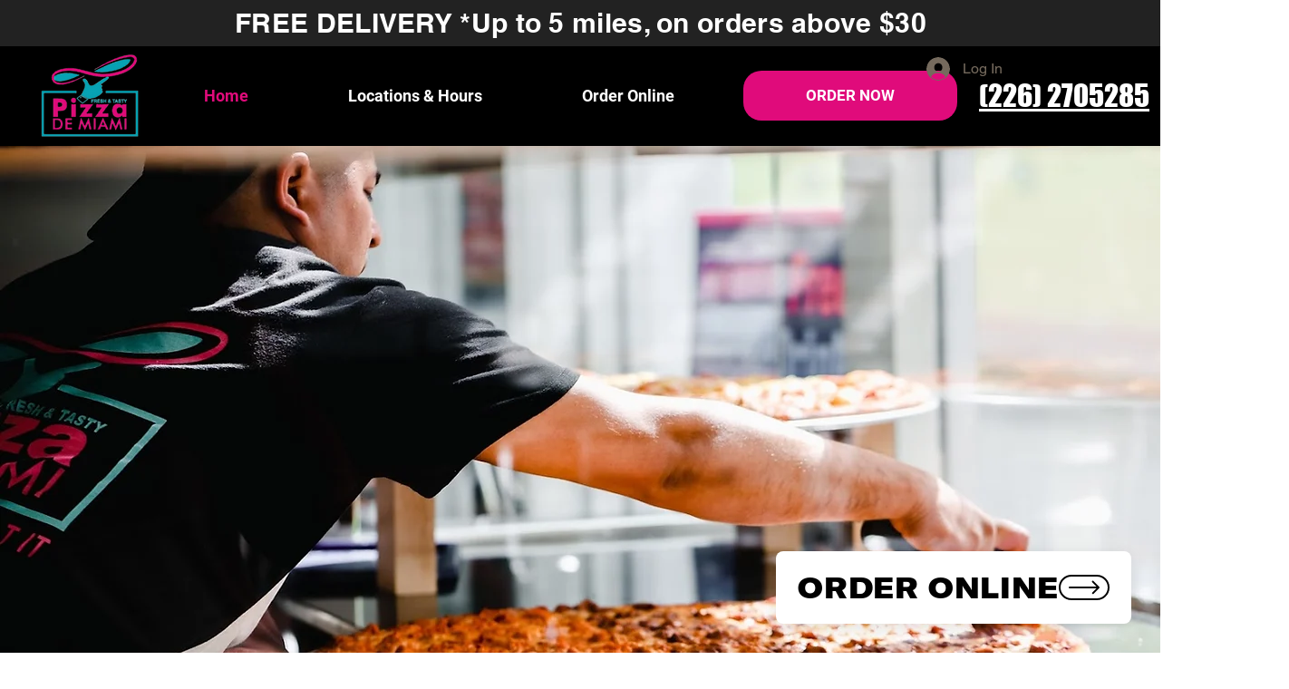

--- FILE ---
content_type: application/javascript
request_url: https://restaurant-widgets-integrations.slicelife.com/floatingButton-06f271a24b3ff8ad6f65.bundle.js
body_size: 5347
content:
"use strict";(window["slice-widgets"]=window["slice-widgets"]||[]).push([[665],{4258:function(t,o,e){function n(){return n=Object.assign?Object.assign.bind():function(t){for(var o=1;o<arguments.length;o++){var e=arguments[o];for(var n in e)({}).hasOwnProperty.call(e,n)&&(t[n]=e[n])}return t},n.apply(null,arguments)}e.d(o,{i:function(){return _}});var r=e(6942),l=e.n(r),i=e(172),a=e(7402),s=e(5072),c=e.n(s),u=e(4284),f=e.n(u),d=e(5056),g=e.n(d),b=e(540),m=e.n(b),p=e(9360),w={};w.setAttributes=g(),w.insert=function(t){(function(){if(!function(){try{return window.self!==window.top}catch(t){return!0}}())return window.document;var t,o=window.top?.document||window.document;return t=o.location,t?.href.includes("websites.godaddy")?window.document:function(t){return!!t.querySelector('meta[name="generator"][content*="Starfield Technologies"]')}(o)?o:window.document})().head.appendChild(t)},w.domAPI=f(),w.insertStyleElement=m();c()(p.A,w);var h=p.A&&p.A.locals?p.A.locals:void 0;const y=["class","theme"],x=(0,a.RZ)((()=>e.e(843).then(e.bind(e,1683)))),v=(0,a.RZ)((()=>e.e(934).then(e.bind(e,9182)))),O=(0,a.RZ)((()=>e.e(638).then(e.bind(e,7382)))),_=t=>{let{class:o,theme:e}=t,r=function(t,o){if(null==t)return{};var e,n,r=function(t,o){if(null==t)return{};var e={};for(var n in t)if({}.hasOwnProperty.call(t,n)){if(-1!==o.indexOf(n))continue;e[n]=t[n]}return e}(t,o);if(Object.getOwnPropertySymbols){var l=Object.getOwnPropertySymbols(t);for(n=0;n<l.length;n++)-1===o.indexOf(e=l[n])&&{}.propertyIsEnumerable.call(t,e)&&(r[e]=t[e])}return r}(t,y);switch(e){case"crispy":return(0,i.h)(x,n({className:l()(h.arrow,o)},r));case"saucy":return(0,i.h)(v,n({className:l()(h.arrow,o)},r));default:return(0,i.h)(O,n({className:l()(h.arrow,o)},r))}}},8886:function(t,o,e){function n(){return n=Object.assign?Object.assign.bind():function(t){for(var o=1;o<arguments.length;o++){var e=arguments[o];for(var n in e)({}).hasOwnProperty.call(e,n)&&(t[n]=e[n])}return t},n.apply(null,arguments)}e.d(o,{E:function(){return _},r:function(){return A}});var r=e(6942),l=e.n(r),i=e(172),a=e(7402),s=e(163),c=e(2895),u=e(2678),f=e(2121),d=e(5072),g=e.n(d),b=e(4284),m=e.n(b),p=e(5056),w=e.n(p),h=e(540),y=e.n(h),x=e(4198),v={};v.setAttributes=w(),v.insert=function(t){(function(){if(!function(){try{return window.self!==window.top}catch(t){return!0}}())return window.document;var t,o=window.top?.document||window.document;return t=o.location,t?.href.includes("websites.godaddy")?window.document:function(t){return!!t.querySelector('meta[name="generator"][content*="Starfield Technologies"]')}(o)?o:window.document})().head.appendChild(t)},v.domAPI=m(),v.insertStyleElement=y();g()(x.A,v);var O=x.A&&x.A.locals?x.A.locals:void 0;const _=({children:t,class:o})=>(0,i.h)("span",{class:l()(O.content,o)},t);var k=e(924),P={};P.setAttributes=w(),P.insert=function(t){(function(){if(!function(){try{return window.self!==window.top}catch(t){return!0}}())return window.document;var t,o=window.top?.document||window.document;return t=o.location,t?.href.includes("websites.godaddy")?window.document:function(t){return!!t.querySelector('meta[name="generator"][content*="Starfield Technologies"]')}(o)?o:window.document})().head.appendChild(t)},P.domAPI=m(),P.insertStyleElement=y();g()(k.A,P);var j=k.A&&k.A.locals?k.A.locals:void 0;const S=["children","class","position","onClick"],A=(0,a.Rf)(((t,o)=>{let{children:e,class:r,position:a,onClick:d}=t,g=function(t,o){if(null==t)return{};var e,n,r=function(t,o){if(null==t)return{};var e={};for(var n in t)if({}.hasOwnProperty.call(t,n)){if(-1!==o.indexOf(n))continue;e[n]=t[n]}return e}(t,o);if(Object.getOwnPropertySymbols){var l=Object.getOwnPropertySymbols(t);for(n=0;n<l.length;n++)-1===o.indexOf(e=l[n])&&{}.propertyIsEnumerable.call(t,e)&&(r[e]=t[e])}return r}(t,S);const b=(0,f.Zz)(s.w,(0,u.T)(g.href),c.U)(d);return(0,i.h)("a",n({class:l()(j.button,j.fixed,a&&j[a],r),onClick:b,ref:o},g),e)}))},4377:function(t,o,e){e.d(o,{y:function(){return c}});var n=e(5994),r=e(7342),l=e(3674),i=e(4224),a=e(2121),s=e(8534);const c=()=>{const t=(0,s.Z)();return{adaptWixChatWidget:(0,n.hb)(((o,e)=>{if((0,r.ir)(t)){var n,s;const r=t.querySelector('[title="Wix Chat"]'),c=null==r?void 0:r.closest("div"),u=t.querySelector("#SliceWidgets"),f=r&&u&&(0,a.sL)(u.getBoundingClientRect(),r.getBoundingClientRect(),e);(e===l.Cu.bottom||e===l.Cu.top)&&(null!=c&&null!==(n=c.style)&&void 0!==n&&n.setProperty("margin-bottom",`${o}px`),null==c||c.classList.add("reposition-chat-widget")),(e===l.M3.bottom_right||e===l.M3.bottom_left)&&f&&(null!=c&&null!==(s=c.style)&&void 0!==s&&s.setProperty("margin-bottom",`${o+i.iF}px`),null==c||c.classList.add("reposition-chat-widget"))}}),[t])}}},163:function(t,o,e){e.d(o,{w:function(){return i}});var n=e(3674),r=e(4707),l=e(5455);const i=t=>{const o=(0,r.d4)(r.HS),{onOpen:e}=(0,l.i)(n.C1.comingSoon);return n=>{if(!o&&!n.defaultPrevented)return n.preventDefault(),void e();t&&t(n)}}},8534:function(t,o,e){e.d(o,{Z:function(){return i}});var n=e(5994),r=e(7342),l=e(5431);const i=()=>{const t=(0,l.o)(),[o]=(0,n.J0)((0,r.YE)(t));return o}},2540:function(t,o,e){function n(t,o){var e=Object.keys(t);if(Object.getOwnPropertySymbols){var n=Object.getOwnPropertySymbols(t);o&&(n=n.filter((function(o){return Object.getOwnPropertyDescriptor(t,o).enumerable}))),e.push.apply(e,n)}return e}function r(t){for(var o=1;o<arguments.length;o++){var e=null!=arguments[o]?arguments[o]:{};o%2?n(Object(e),!0).forEach((function(o){l(t,o,e[o])})):Object.getOwnPropertyDescriptors?Object.defineProperties(t,Object.getOwnPropertyDescriptors(e)):n(Object(e)).forEach((function(o){Object.defineProperty(t,o,Object.getOwnPropertyDescriptor(e,o))}))}return t}function l(t,o,e){return(o=function(t){var o=function(t,o){if("object"!=typeof t||!t)return t;var e=t[Symbol.toPrimitive];if(void 0!==e){var n=e.call(t,o||"default");if("object"!=typeof n)return n;throw new TypeError("@@toPrimitive must return a primitive value.")}return("string"===o?String:Number)(t)}(t,"string");return"symbol"==typeof o?o:o+""}(o))in t?Object.defineProperty(t,o,{value:e,enumerable:!0,configurable:!0,writable:!0}):t[o]=e,t}e.d(o,{N:function(){return u}});var i=e(5994),a=e(4224),s=e(5431);const c=[`(max-width: ${a.xP.MOBILE_MAX})`,`(min-width: ${a.xP.TABLET_MIN}) and (max-width: ${a.xP.TABLET_MAX})`,`(min-width: ${a.xP.DESKTOP_MIN})`],u=()=>{const t=(0,s.o)(),o=(0,i.hb)((()=>c.map((o=>({media:o,matches:t.matchMedia(o).matches})))),[t]),[e,n]=(0,i.J0)([]);return(0,i.vJ)((()=>{n((()=>o()))}),[o,t]),(0,i.vJ)((()=>{const o=c.map((o=>t.matchMedia(o))),e=t=>{n((o=>o.slice().map((o=>o.media===t.media?r(r({},o),{},{matches:t.matches}):o))))};return o.forEach((t=>{t.addEventListener("change",e)})),()=>{o.forEach((t=>{t.removeEventListener("change",e)}))}}),[t]),(0,i.Kr)((()=>{const[t,o,n]=e.map((t=>t.matches));return{mobile:t,tablet:o,desktop:n,device:t?"mobile":o?"tablet":"desktop"}}),[e])}},2895:function(t,o,e){e.d(o,{U:function(){return a}});var n=e(3674),r=e(4707),l=e(5455),i=e(4651);const a=t=>{const o=(0,r.d4)(r.oR),{message:e}=(0,i.I)(!0),{value_message:a=!1}=(0,r.d4)((0,r.jS)(n.x0.banner)),{onOpen:s}=(0,l.i)(n.C1.modal);return n=>{if((!a||""===e)&&o&&!n.defaultPrevented)return n.preventDefault(),void s();t&&t(n)}}},2678:function(t,o,e){e.d(o,{T:function(){return c}});var n=e(7342),r=e(3674),l=e(4224),i=e(4707),a=e(5455),s=e(2540);const c=t=>{const o=(0,i.d4)(i.oR),e=(0,i.d4)(i.HS),{mobile:c}=(0,s.N)(),{onOpen:u,onClose:f}=(0,a.i)(r.C1.transitionInterstitial);return r=>i=>{if(e&&t&&!o&&c&&!i.defaultPrevented)return i.preventDefault(),u(),void setTimeout((()=>{(0,n.zk)(window).location.href=t,setTimeout((()=>{f()}),l.Qp)}),l.IO);r&&r(i)}}},8436:function(t,o,e){function n(t,o){var e=Object.keys(t);if(Object.getOwnPropertySymbols){var n=Object.getOwnPropertySymbols(t);o&&(n=n.filter((function(o){return Object.getOwnPropertyDescriptor(t,o).enumerable}))),e.push.apply(e,n)}return e}function r(t){for(var o=1;o<arguments.length;o++){var e=null!=arguments[o]?arguments[o]:{};o%2?n(Object(e),!0).forEach((function(o){l(t,o,e[o])})):Object.getOwnPropertyDescriptors?Object.defineProperties(t,Object.getOwnPropertyDescriptors(e)):n(Object(e)).forEach((function(o){Object.defineProperty(t,o,Object.getOwnPropertyDescriptor(e,o))}))}return t}function l(t,o,e){return(o=function(t){var o=function(t,o){if("object"!=typeof t||!t)return t;var e=t[Symbol.toPrimitive];if(void 0!==e){var n=e.call(t,o||"default");if("object"!=typeof n)return n;throw new TypeError("@@toPrimitive must return a primitive value.")}return("string"===o?String:Number)(t)}(t,"string");return"symbol"==typeof o?o:o+""}(o))in t?Object.defineProperty(t,o,{value:e,enumerable:!0,configurable:!0,writable:!0}):t[o]=e,t}e.d(o,{S:function(){return u}});var i=e(7342),a=e(3674),s=e(2121);const c=({hasDiscount:t,hasFreeDelivery:o,hasCoupons:e,hasDeliveryPickup:n})=>{const r=[];return t&&r.push("discount"),o&&r.push("free_delivery"),e&&r.push("deals"),0===r.length&&n&&r.push("delivery_pickup"),r.join("_").replace(/^_|_$/g,"")},u=({button:t,format:o,position:e,theme:n,variant:l,color:u,breakpoint:f,buttonText:d,utm_campaign:g="order_now_button",utm_content:b="widget",utm_medium:m="referral",value_message:p,button_rank:w,button_rank_max:h,widget_state:y})=>{const{location:x,document:{cookie:v,referrer:O}}=(0,i.zk)(window),{hasDiscount:_,hasFreeDelivery:k,hasCoupons:P,hasDeliveryPickup:j}=p||{},S=(0,s.lA)(x.href),A=(0,s.lA)(O),E=_||k||P||j;return new URLSearchParams(r(r(r(r(r(r({button_type:t,format:o,utm_term:o,position:e,variant:l,breakpoint:f,button_text:d,color:u,theme:(0,a.Gs)(n),utm_campaign:g,utm_content:b,utm_medium:m,utm_source:S},p&&(null==p?void 0:p.isValueMessageEnabled)&&E&&{value_message:c(p)}),w?{button_rank:w}:{}),h?{button_rank_max:h}:{}),y?{widget_state:y}:{}),""!==A?{own_web_referrer:A}:{}),(t=>{var o;const e=null===(o=t.split(";").map((t=>t.trim())).find((t=>t.startsWith("last_traffic_src="))))||void 0===o?void 0:o.split("src=")[1];if(e){const t=JSON.parse(e);return{ga_campaign:t.ga_campaign,ga_content:t.ga_content,ga_fbclid:t.ga_fbclid,ga_gclid:t.ga_gclid,ga_keyword:t.ga_keyword,ga_medium:t.ga_medium,ga_msclkid:t.ga_msclkid,ga_source:t.ga_source,referred_from:t.referred_from}}return null})(v)))}},37:function(t,o,e){e.r(o),e.d(o,{default:function(){return _}});var n=e(172),r=e(5994),l=e(4258),i=e(8886),a=e(4377),s=e(3674),c=e(5200),u=e(4707),f=e(5072),d=e.n(f),g=e(4284),b=e.n(g),m=e(5056),p=e.n(m),w=e(540),h=e.n(w),y=e(6371),x={};x.setAttributes=p(),x.insert=function(t){(function(){if(!function(){try{return window.self!==window.top}catch(t){return!0}}())return window.document;var t,o=window.top?.document||window.document;return t=o.location,t?.href.includes("websites.godaddy")?window.document:function(t){return!!t.querySelector('meta[name="generator"][content*="Starfield Technologies"]')}(o)?o:window.document})().head.appendChild(t)},x.domAPI=b(),x.insertStyleElement=h();d()(y.A,x);var v=y.A&&y.A.locals?y.A.locals:void 0,O=e(3634);var _=()=>{const{position:t,sliceMenuUrl:o,theme:e}=(0,O.u)(c.cn.button),{adaptWixChatWidget:f}=(0,a.y)(),d=(0,r.li)(null),g=(0,u.d4)(u.oR);return(0,r.vJ)((()=>{t&&t!==s.M3.bottom_center&&d.current&&f(d.current.clientHeight,t)}),[t,f,d]),(0,n.h)(i.r,{href:g?"#":o,position:t,ref:d},(0,n.h)(i.E,null,c.cn.button),(0,n.h)(l.i,{class:v.arrow,theme:e}))}},3634:function(t,o,e){function n(t,o){var e=Object.keys(t);if(Object.getOwnPropertySymbols){var n=Object.getOwnPropertySymbols(t);o&&(n=n.filter((function(o){return Object.getOwnPropertyDescriptor(t,o).enumerable}))),e.push.apply(e,n)}return e}function r(t,o,e){return(o=function(t){var o=function(t,o){if("object"!=typeof t||!t)return t;var e=t[Symbol.toPrimitive];if(void 0!==e){var n=e.call(t,o||"default");if("object"!=typeof n)return n;throw new TypeError("@@toPrimitive must return a primitive value.")}return("string"===o?String:Number)(t)}(t,"string");return"symbol"==typeof o?o:o+""}(o))in t?Object.defineProperty(t,o,{value:e,enumerable:!0,configurable:!0,writable:!0}):t[o]=e,t}e.d(o,{u:function(){return g}});var l=e(5994),i=e(2540),a=e(4651),s=e(3674),c=e(8436),u=e(4707),f=e(923);const d=["layout","position","value_message"],g=t=>{const o=(0,u.d4)((0,f.jS)(s.x0.floatingButton)),{layout:e=s.PR.button,position:g=s.M3.bottom_right,value_message:b=!1}=o,m=function(t,o){if(null==t)return{};var e,n,r=function(t,o){if(null==t)return{};var e={};for(var n in t)if({}.hasOwnProperty.call(t,n)){if(-1!==o.indexOf(n))continue;e[n]=t[n]}return e}(t,o);if(Object.getOwnPropertySymbols){var l=Object.getOwnPropertySymbols(t);for(n=0;n<l.length;n++)-1===o.indexOf(e=l[n])&&{}.propertyIsEnumerable.call(t,e)&&(r[e]=t[e])}return r}(o,d),{message:p,hasDiscount:w,hasFreeDelivery:h,hasDeliveryPickup:y}=(0,a.I)(),x=(0,l.Kr)((()=>!!b&&!!p),[b,p]),v=(0,i.N)(),O=(0,u.d4)(f.z),_=(0,l.Kr)((()=>(0,c.S)({button:"order",format:e===s.PR.button?s.PR.button:s.PR.sticker,position:g,breakpoint:v.device,theme:m.theme,color:m.theme_color,variant:m.theme_variant,buttonText:t.replace(/\s/g,"_").toLowerCase(),value_message:{hasDiscount:w,hasFreeDelivery:h,hasCoupons:!1,hasDeliveryPickup:y,isValueMessageEnabled:x}})),[t,m.theme,m.theme_color,m.theme_variant,w,h,y,x,e,v.device,g]),k=(0,l.Kr)((()=>`${O.sliceMenuUrl||""}?${_}`),[_,O.sliceMenuUrl]);return function(t){for(var o=1;o<arguments.length;o++){var e=null!=arguments[o]?arguments[o]:{};o%2?n(Object(e),!0).forEach((function(o){r(t,o,e[o])})):Object.getOwnPropertyDescriptors?Object.defineProperties(t,Object.getOwnPropertyDescriptors(e)):n(Object(e)).forEach((function(o){Object.defineProperty(t,o,Object.getOwnPropertyDescriptor(e,o))}))}return t}({params:_,sliceMenuUrl:k,layout:e,position:g,value_message:b},m)}},9360:function(t,o,e){var n=e(1601),r=e.n(n),l=e(6314),i=e.n(l)()(r());i.push([t.id,".styles-module-arrow-8dhUy{color:var(--sl-arrow-color, )!important;height:var(--sl-arrow-height, )!important;width:var(--sl-arrow-width, )!important}.slice-widget-crispy .styles-module-arrow-8dhUy{--sl-arrow-height:26px;--sl-arrow-width:50px}@media(min-width:375px){.slice-widget-crispy .styles-module-arrow-8dhUy{--sl-arrow-height:30px;--sl-arrow-width:50px}}@media(min-width:1025px){.slice-widget-crispy .styles-module-arrow-8dhUy{--sl-arrow-height:32px;--sl-arrow-width:52px}}.slice-widget-dough .styles-module-arrow-8dhUy{--sl-arrow-height:16px;--sl-arrow-width:32px}@media(min-width:375px){.slice-widget-dough .styles-module-arrow-8dhUy{--sl-arrow-height:24px;--sl-arrow-width:48px}}@media(min-width:1025px){.slice-widget-dough .styles-module-arrow-8dhUy{--sl-arrow-height:28px;--sl-arrow-width:56px}}.slice-widget-saucy .styles-module-arrow-8dhUy{--sl-arrow-height:20px;--sl-arrow-width:20px}@media(min-width:375px){.slice-widget-saucy .styles-module-arrow-8dhUy{--sl-arrow-height:26px;--sl-arrow-width:26px}}@media(min-width:1025px){.slice-widget-saucy .styles-module-arrow-8dhUy{--sl-arrow-height:32px;--sl-arrow-width:32px}}",""]),i.locals={arrow:"styles-module-arrow-8dhUy"},o.A=i},4198:function(t,o,e){var n=e(1601),r=e.n(n),l=e(6314),i=e.n(l)()(r());i.push([t.id,".slice-widget-crispy .styles-module-content-peegT{--button-font-size:24px;--button-font-weight:800;--button-letter-spacing:0.02em;--button-line-height:26px}@media(min-width:571px){.slice-widget-crispy .styles-module-content-peegT{--button-font-size:28px;--button-line-height:30px}}@media(min-width:1025px){.slice-widget-crispy .styles-module-content-peegT{--button-font-size:32px;--button-line-height:32px}}.slice-widget-dough .styles-module-content-peegT{--button-font-size:16px;--button-font-weight:900;--button-letter-spacing:0.02em;--button-line-height:32px}@media(min-width:571px){.slice-widget-dough .styles-module-content-peegT{--button-font-size:24px}}@media(min-width:1025px){.slice-widget-dough .styles-module-content-peegT{--button-font-size:32px}}.slice-widget-saucy .styles-module-content-peegT{--button-font-size:20px;--button-font-weight:900;--button-line-height:32px}@media(min-width:571px){.slice-widget-saucy .styles-module-content-peegT{--button-font-size:26px}}@media(min-width:1025px){.slice-widget-saucy .styles-module-content-peegT{--button-font-size:32px}}.styles-module-content-peegT{font-size:var(--button-font-size);font-weight:var(--button-font-weight);letter-spacing:var(--button-letter-spacing);line-height:var(--button-line-height);text-align:center!important;-webkit-text-decoration:none!important;text-decoration:none!important;text-transform:uppercase!important;white-space:nowrap}",""]),i.locals={content:"styles-module-content-peegT"},o.A=i},924:function(t,o,e){var n=e(1601),r=e.n(n),l=e(6314),i=e.n(l)()(r());i.push([t.id,'.styles-module-fixed-Uu5M8{position:fixed;z-index:2147483546}.styles-module-bottom_right-wAKEU{bottom:16px;right:16px}@media(min-width:571px){.styles-module-bottom_right-wAKEU{bottom:24px;right:24px}}@media(min-width:1025px){.styles-module-bottom_right-wAKEU{bottom:32px;right:32px}}.styles-module-bottom_left-clFXb{bottom:16px;left:16px}@media(min-width:571px){.styles-module-bottom_left-clFXb{bottom:24px;left:24px}}@media(min-width:1025px){.styles-module-bottom_left-clFXb{bottom:32px;left:32px}}.styles-module-bottom_center-rWCaF{bottom:16px;left:50%;transform:translate(-50%)}@media(min-width:571px){.styles-module-bottom_center-rWCaF{bottom:24px}}@media(min-width:1025px){.styles-module-bottom_center-rWCaF{bottom:32px}}.styles-module-button-SlZGQ{--button-gap:8px;--button-padding:6px;align-items:center;border-radius:8px;box-shadow:0 4px 16px rgba(33,30,30,.1);box-sizing:border-box;cursor:pointer;display:flex;font-style:normal!important;gap:8px;gap:var(--button-gap);justify-content:center;padding:6px;padding:var(--button-padding);text-align:center!important;-webkit-text-decoration:none!important;text-decoration:none!important;text-transform:uppercase!important}.styles-module-button-SlZGQ,.styles-module-button-SlZGQ:hover{background-color:var(--sl-floating-button-bg-color, );color:var(--sl-floating-button-text-color, )!important}.styles-module-button-SlZGQ:before{border:0 solid;border:var(--button-crispy-border-width,0) solid var(--sl-floating-button-border-color, )}@media(min-width:375px){.styles-module-button-SlZGQ{--button-gap:16px;--button-padding:16px}}@media(min-width:1025px){.styles-module-button-SlZGQ{--button-gap:24px;--button-padding:24px}}.slice-widget-crispy .styles-module-button-SlZGQ{--button-crispy-border-position:4px;--button-crispy-border-width:1.2px;--button-gap:2px;--button-padding:10px}.slice-widget-crispy .styles-module-button-SlZGQ:before{border-radius:4px;bottom:var(--button-crispy-border-position);content:"";left:var(--button-crispy-border-position);position:absolute;right:var(--button-crispy-border-position);top:var(--button-crispy-border-position)}@media(min-width:375px){.slice-widget-crispy .styles-module-button-SlZGQ{--button-crispy-border-position:6px;--button-gap:8px;--button-padding:14px}}@media(min-width:1025px){.slice-widget-crispy .styles-module-button-SlZGQ{--button-crispy-border-position:8px;--button-crispy-border-width:1.5px;--button-gap:10px;--button-padding:24px}}@media(max-width:374px){.slice-widget-dough .styles-module-button-SlZGQ{--button-padding:8px}}',""]),i.locals={fixed:"styles-module-fixed-Uu5M8",bottom_right:"styles-module-bottom_right-wAKEU",bottom_left:"styles-module-bottom_left-clFXb",bottom_center:"styles-module-bottom_center-rWCaF",button:"styles-module-button-SlZGQ"},o.A=i},6371:function(t,o,e){var n=e(1601),r=e.n(n),l=e(6314),i=e.n(l)()(r());i.push([t.id,".slice-widget-crispy.light.theme-black{--sl-floating-button-arrow-color:#87281f;--sl-floating-button-bg-color:#fff;--sl-floating-button-border-color:#cccac8;--sl-floating-button-text-color:#2e2d2d}.slice-widget-crispy.dark.theme-black{--sl-floating-button-arrow-color:#fff;--sl-floating-button-bg-color:#2e2d2d;--sl-floating-button-border-color:#525150;--sl-floating-button-text-color:#fff}.slice-widget-crispy.light.theme-blue{--sl-floating-button-arrow-color:#104e95;--sl-floating-button-bg-color:#fffbf4;--sl-floating-button-border-color:rgba(90,145,229,.3);--sl-floating-button-text-color:#104e95}.slice-widget-crispy.dark.theme-blue{--sl-floating-button-arrow-color:#fff;--sl-floating-button-bg-color:#152f59;--sl-floating-button-border-color:#5a91e5;--sl-floating-button-text-color:#fff}.slice-widget-crispy.light.theme-brick{--sl-floating-button-arrow-color:#2e2d2d;--sl-floating-button-bg-color:#fff;--sl-floating-button-border-color:#a8715a;--sl-floating-button-text-color:#87281f}.slice-widget-crispy.dark.theme-brick{--sl-floating-button-arrow-color:#fff;--sl-floating-button-bg-color:#87281f;--sl-floating-button-border-color:#a8715a;--sl-floating-button-text-color:#fff}.slice-widget-crispy.light.theme-dough{--sl-floating-button-arrow-color:#2e2d2d;--sl-floating-button-bg-color:#fffbf4;--sl-floating-button-border-color:#f3e3c4;--sl-floating-button-text-color:#2e2d2d}.slice-widget-crispy.dark.theme-dough{--sl-floating-button-arrow-color:#2e2d2d;--sl-floating-button-bg-color:#f3e3c4;--sl-floating-button-border-color:#fffbf4;--sl-floating-button-text-color:#2e2d2d}.slice-widget-crispy.light.theme-green{--sl-floating-button-arrow-color:#203f28;--sl-floating-button-bg-color:#fffbf4;--sl-floating-button-border-color:rgba(73,142,90,.3);--sl-floating-button-text-color:#203f28}.slice-widget-crispy.dark.theme-green{--sl-floating-button-arrow-color:#fff;--sl-floating-button-bg-color:#203f28;--sl-floating-button-border-color:#498e5a;--sl-floating-button-text-color:#fff}.slice-widget-crispy.light.theme-red{--sl-floating-button-arrow-color:#b1392b;--sl-floating-button-bg-color:#fffbf4;--sl-floating-button-border-color:#f3e3c4;--sl-floating-button-text-color:#2e2d2d}.slice-widget-crispy.dark.theme-red{--sl-floating-button-arrow-color:#fff;--sl-floating-button-bg-color:#b1392b;--sl-floating-button-border-color:hsla(0,0%,100%,.3);--sl-floating-button-text-color:#fff}.slice-widget-crispy.light.theme-wine{--sl-floating-button-arrow-color:#83194c;--sl-floating-button-bg-color:#fffbf4;--sl-floating-button-border-color:rgba(219,140,180,.3);--sl-floating-button-text-color:#83194c}.slice-widget-crispy.dark.theme-wine{--sl-floating-button-arrow-color:#fff;--sl-floating-button-bg-color:#4f1631;--sl-floating-button-border-color:#db8cb4;--sl-floating-button-text-color:#fff}.slice-widget-crispy.light.theme-yellow{--sl-floating-button-arrow-color:#2e2d2d;--sl-floating-button-bg-color:#fffbf4;--sl-floating-button-border-color:#c99c27;--sl-floating-button-text-color:#2e2d2d}.slice-widget-crispy.dark.theme-yellow{--sl-floating-button-arrow-color:#2e2d2d;--sl-floating-button-bg-color:#c99c27;--sl-floating-button-border-color:#f5cd7d;--sl-floating-button-text-color:#2e2d2d}.slice-widget-dough.light.theme-black{--sl-floating-button-arrow-color:#000;--sl-floating-button-bg-color:#fff;--sl-floating-button-text-color:#000}.slice-widget-dough.dark.theme-black{--sl-floating-button-arrow-color:#fff;--sl-floating-button-bg-color:#000;--sl-floating-button-text-color:#fff}.slice-widget-dough.light.theme-blue{--sl-floating-button-arrow-color:#104e95;--sl-floating-button-bg-color:#fff;--sl-floating-button-text-color:#104e95}.slice-widget-dough.dark.theme-blue{--sl-floating-button-arrow-color:#fff;--sl-floating-button-bg-color:#104e95;--sl-floating-button-text-color:#fff}.slice-widget-dough.light.theme-brick{--sl-floating-button-arrow-color:#87281f;--sl-floating-button-bg-color:#fffbf4;--sl-floating-button-text-color:#87281f}.slice-widget-dough.dark.theme-brick{--sl-floating-button-arrow-color:#fffbf4;--sl-floating-button-bg-color:#87281f;--sl-floating-button-text-color:#fffbf4}.slice-widget-dough.light.theme-dough{--sl-floating-button-arrow-color:#000;--sl-floating-button-bg-color:#f3e3c4;--sl-floating-button-text-color:#000}.slice-widget-dough.dark.theme-dough{--sl-floating-button-arrow-color:#f3e3c4;--sl-floating-button-bg-color:#000;--sl-floating-button-text-color:#f3e3c4}.slice-widget-dough.light.theme-green{--sl-floating-button-arrow-color:#175431;--sl-floating-button-bg-color:#fff;--sl-floating-button-text-color:#175431}.slice-widget-dough.dark.theme-green{--sl-floating-button-arrow-color:#fff;--sl-floating-button-bg-color:#175431;--sl-floating-button-text-color:#fff}.slice-widget-dough.light.theme-red{--sl-floating-button-arrow-color:#da3327;--sl-floating-button-bg-color:#fff;--sl-floating-button-text-color:#da3327}.slice-widget-dough.dark.theme-red{--sl-floating-button-arrow-color:#fff;--sl-floating-button-bg-color:#da3327;--sl-floating-button-text-color:#fff}.slice-widget-dough.light.theme-wine{--sl-floating-button-arrow-color:#83194c;--sl-floating-button-bg-color:#fff;--sl-floating-button-text-color:#83194c}.slice-widget-dough.dark.theme-wine{--sl-floating-button-arrow-color:#fff;--sl-floating-button-bg-color:#83194c;--sl-floating-button-text-color:#fff}.slice-widget-dough.light.theme-yellow{--sl-floating-button-arrow-color:#000;--sl-floating-button-bg-color:#fdc831;--sl-floating-button-text-color:#000}.slice-widget-dough.dark.theme-yellow{--sl-floating-button-arrow-color:#fdc831;--sl-floating-button-bg-color:#000;--sl-floating-button-text-color:#fdc831}.slice-widget-saucy.light.theme-black{--sl-floating-button-arrow-color:#000;--sl-floating-button-bg-color:#fffbf4;--sl-floating-button-text-color:#000}.slice-widget-saucy.dark.theme-black{--sl-floating-button-arrow-color:#fff;--sl-floating-button-bg-color:#000;--sl-floating-button-text-color:#fff}.slice-widget-saucy.light.theme-blue{--sl-floating-button-arrow-color:#3772d7;--sl-floating-button-bg-color:#fff;--sl-floating-button-text-color:#000}.slice-widget-saucy.dark.theme-blue{--sl-floating-button-arrow-color:#fdc831;--sl-floating-button-bg-color:#3772d7;--sl-floating-button-text-color:#fff}.slice-widget-saucy.light.theme-brick{--sl-floating-button-arrow-color:#87281f;--sl-floating-button-bg-color:#fffbf4;--sl-floating-button-text-color:#87281f}.slice-widget-saucy.dark.theme-brick{--sl-floating-button-arrow-color:#fff;--sl-floating-button-bg-color:#87281f;--sl-floating-button-text-color:#fff}.slice-widget-saucy.light.theme-dough{--sl-floating-button-arrow-color:#000;--sl-floating-button-bg-color:#f3e3c4;--sl-floating-button-text-color:#000}.slice-widget-saucy.dark.theme-dough{--sl-floating-button-arrow-color:#f3e3c4;--sl-floating-button-bg-color:#000;--sl-floating-button-text-color:#f3e3c4}.slice-widget-saucy.light.theme-green{--sl-floating-button-arrow-color:#17723e;--sl-floating-button-bg-color:#fffbf4;--sl-floating-button-text-color:#000}.slice-widget-saucy.dark.theme-green{--sl-floating-button-arrow-color:#fdc831;--sl-floating-button-bg-color:#17723e;--sl-floating-button-text-color:#fff}.slice-widget-saucy.light.theme-red{--sl-floating-button-arrow-color:#da3327;--sl-floating-button-bg-color:#fffbf4;--sl-floating-button-text-color:#000}.slice-widget-saucy.dark.theme-red{--sl-floating-button-arrow-color:#fff;--sl-floating-button-bg-color:#da3327;--sl-floating-button-text-color:#fff}.slice-widget-saucy.light.theme-wine{--sl-floating-button-arrow-color:#af0054;--sl-floating-button-bg-color:#fff;--sl-floating-button-text-color:#000}.slice-widget-saucy.dark.theme-wine{--sl-floating-button-arrow-color:#fdc831;--sl-floating-button-bg-color:#af0054;--sl-floating-button-text-color:#fff}.slice-widget-saucy.light.theme-yellow{--sl-floating-button-arrow-color:#000;--sl-floating-button-bg-color:#fdc831;--sl-floating-button-text-color:#000}.slice-widget-saucy.dark.theme-yellow{--sl-floating-button-arrow-color:#fdc831;--sl-floating-button-bg-color:#000;--sl-floating-button-text-color:#fdc831}.widget-module-arrow-G0Tdo{--sl-arrow-color:var(--sl-floating-button-arrow-color, )}",""]),i.locals={arrow:"widget-module-arrow-G0Tdo"},o.A=i}}]);

--- FILE ---
content_type: text/plain;charset=UTF-8
request_url: https://restaurant-widgets-integrations.pages.dev/shop/shop?shop_uuid=e5b3e231-1d62-4e2f-ac6f-1900368dea8e
body_size: 214
content:
{"chain":{"id":2181,"name":"PizzaDeMiami","slug":"pizzademiami"},"delivery_fees_info":{"order_minimum_range":"$20.0","delivery_fee_range":"$4.9","delivery_fee_type":"flat"},"discount_percent":null,"does_delivery":true,"shop_id":23715,"storefront_path":"restaurants/fl/miami-beach/33139/pizza-de-miami/menu","third_party_web_settings":{"floating_button_theme":"dough","floating_button_layout":"button","floating_button_theme_variant":"light","floating_button_theme_color":"black","floating_button_value_message":"true","floating_button_enabled":true,"floating_button_position":"bottom_right","floating_button_message":null,"floating_button_multilocation_enabled":false,"modal_theme":"dough","modal_theme_color":"black","modal_enabled":false,"modal_value_message":"false","modal_layout":null,"modal_theme_variant":null,"modal_position":null,"modal_message":null,"modal_multilocation_enabled":false,"modal_marketplace":null,"nav_bar_theme":"dough","nav_bar_theme_variant":"light","nav_bar_theme_color":"black","nav_bar_enabled":false,"nav_bar_position":"top","nav_bar_value_message":"false","nav_bar_button_layout":null,"nav_bar_message":null,"nav_bar_multilocation_enabled":false,"nav_bar_marketplace":null},"city":"Miami Beach","coupons":[],"does_pickup":true,"name":"Pizza De Miami","neighborhood":"South Beach","open_for_delivery":true,"open_for_pickup":true,"state":"FL","zipcode":"33139","address":"119 6th St","does_scheduled_orders":true,"acquired":true,"disabled":false}

--- FILE ---
content_type: application/javascript
request_url: https://restaurant-widgets-integrations.slicelife.com/assets.arrowDough-5e817bfa499e01850d34.bundle.js
body_size: 14
content:
"use strict";(window["slice-widgets"]=window["slice-widgets"]||[]).push([[638],{7382:function(r,t,n){function e(){return e=Object.assign?Object.assign.bind():function(r){for(var t=1;t<arguments.length;t++){var n=arguments[t];for(var e in n)({}).hasOwnProperty.call(n,e)&&(r[e]=n[e])}return r},e.apply(null,arguments)}n.r(t);var i=n(172);t.default=r=>(0,i.h)("svg",e({xmlns:"http://www.w3.org/2000/svg",fill:"none","aria-hidden":"true",viewBox:"0 0 56 28"},r),(0,i.h)("path",{fill:"currentColor",d:"M12 13a1 1 0 1 0 0 2zm32.7 1.7a1 1 0 0 0 0-1.4l-6.36-6.37a1 1 0 1 0-1.41 1.41L42.59 14l-5.66 5.66a1 1 0 0 0 1.41 1.41l6.37-6.36ZM12 15h32v-2H12z"}),(0,i.h)("rect",{width:54,height:26,x:1,y:1,stroke:"currentColor",strokeWidth:2,rx:13}))}}]);